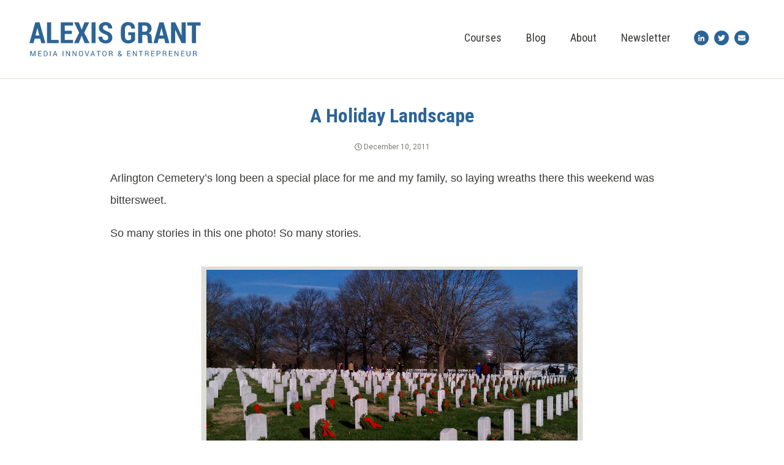

--- FILE ---
content_type: text/css
request_url: https://alexisgrant.com/wp-content/plugins/everlit/everlit-block-editor-styles.css?ver=1739201439
body_size: -153
content:
.wp-block-custom-everlit-sponsored {
    padding: 20px;
    background-color: #f3f6f9;
    border-left: 4px solid #007cba;
    margin-bottom: 20px;
    box-shadow: 0 2px 4px rgba(0, 0, 0, 0.1);
}

/* If using a block style variation */
.is-style-everlit-sponsored-style {
    /* Styles specific to this style variation */
}


--- FILE ---
content_type: text/css
request_url: https://alexisgrant.com/wp-content/themes/lexi/style.css
body_size: 2731
content:
/*
Theme Name: Alexis Grant 
Description: Builder. 
Version: 1.0
Author: Digital Ink
Author uri: https://www.dgtlnk.com
*/

@import url("css/bootstrap.min.css");
@import url('https://fonts.googleapis.com/css?family=Roboto|Roboto+Condensed:400,700');

html {
	height: 100%;
}

html, html a {
    -webkit-font-smoothing: antialiased;
    text-shadow: 1px 1px 1px rgba(0,0,0,0.004);
}

body {
	background-color: #ffffff;
  	font-family:"Georgia", sans-serif;
	color: #393937;
	margin: 0 auto !important;
	height: 100%;
}

a {
	color: #2c6495;
	text-decoration: none;
}

a:hover, a:focus {
	color: #2c6495;
	text-decoration:underline;
}

p {
	margin: 0 0 18px;
	font-size: 18px;
	line-height: 2em;
}

h1, h2, h3, h4, h5, h6 {
	font-family: 'Roboto Condensed', sans-serif;
	line-height: 1.5;
	color: #2c6495;
	font-weight: 700;
}

h1 {
	font-size: 32px;
	margin-bottom: 18px;
}

h2 {
	font-size: 24px;
}

h3 {
	font-size: 20px;
}

h4 {
	font-size: 18px;
	text-transform: uppercase;
}

ol, ul, li {
	font-size: 18px;
	line-height: 2em;
}

ol, ul {
	margin-bottom: 16px;
}

blockquote{

}

/*Selection Styles*/

::selection {
  background: #2c6495; /* WebKit/Blink Browsers */
  color: white;
}
::-moz-selection {
  background: #2c6495; /* Gecko Browsers */
  color: white;
}

input::selection, ::-moz-selection {
	background: #ffffff;
	color: #000000;
}

::placeholder {
  color: #393937 !important;
}

::-webkit-input-placeholder { /* Chrome/Opera/Safari */
  color: #393937 !important;
	opacity: 1;
}
::-moz-placeholder { /* Firefox 19+ */
  color: #393937 !important;
	opacity: 1;
}
:-ms-input-placeholder { /* IE 10+ */
  color: #393937 !important;
	opacity: 1;
}
:-moz-placeholder { /* Firefox 18- */
  color: #393937 !important;
  opacity: 1;
}

/*Alignments*/

.center {
	text-align: center;
}

.right, .left {
	text-align: center;
}

.justify-end {
	-webkit-box-pack: center!important;
    -ms-flex-pack: center!important;
    justify-content: center!important;
}

/*Bootstrap Hacks*/

.nav>li>a:focus, .nav>li>a:hover {
	background-color: transparent;
}

.screen-reader-text {
	display: none;
}

.frame img {
	max-width: 100%;
    height: auto;
}

.btn, .button {
	background-color: #f26d38;
	font-family: 'Roboto Condensed', sans-serif;
	color: white;
    font-size: 16px;
    font-weight: bold;
    padding: 9px 18px;
    border-radius: 0;
    border: 1px solid transparent;
    text-transform: uppercase;
    cursor: pointer;
}

.btn:hover, .btn:focus, .button:hover, .button:focus {
	background-color: #da6232;
}

.bg {
	background-size: cover;
	background-repeat: no-repeat;
	background-position: top;
}

/*Header*/

.logo-row {
	background-color: white;
	padding-top: 36px;
	padding-bottom: 36px;
	border-bottom: 1px solid #deded7;
}

.main-menu .nav.navbar-nav {
	padding-top: 9px;
	margin-bottom: 9px;
}

.nav-link {
	font-family: 'Roboto Condensed', sans-serif;
	color: #393937;
	font-size: 18px;
}

.nav-link:hover, .nav-link:focus {
	color: #2c6495;
}

.header-search {
    font-family: 'Roboto Condensed', sans-serif;
    color: #393937;
    font-size: 14px;
    margin-bottom: 9px;
}

.header-search--form .search-field {
	border: 0;
    outline: 0;
    background: #f7f7f7;
    padding: 5px 25px 5px 10px;
}

.header-search--form #searchsubmit {
	position: absolute;
    right: 8px;
    top: 50%;
    transform: translateY(-50%);
    background: transparent;
    padding: 0;
    border: 0;
    outline: 0;
}

.social-media-icon {
    color: white;
    background-color: #2c6495;
    padding: 3px 5px;
    width: 24px;
    height: 24px;
    text-align: center;
    border-radius: 50px;
    margin-right: 9px;
    font-size: 12px;
}

.social-media-icon:hover, .social-media-icon:focus {
	color: white;
	background-color: #26567f;
}

.navbar-toggler {
	padding: 0;
	font-size: 1.5rem;
    padding-top: 9px;
}

/* Homepage */

.homepage {
	background-color: #F7F7F7;
	/*this is so the picture will always go to the bottom of the viewport, no matter how large the screen is*/
	margin-left: auto;
	margin-right: auto;
	/*border-left: 1px solid #deded7;
	border-right: 1px solid #deded7;*/
}

.hp-logo {
	width:100%;
	margin-bottom: 36px;
	margin-top: 36px;
}

.homepage h1 {
	font-size: 54px;
	text-transform: uppercase;
}

.homepage h4 {
	text-align: right;
}

.homepage p {
	line-height: 1.5em;
}

/* Pages and Posts */

.ag-content {
	padding-top: 36px;
	padding-bottom: 36px;
}

.date {
	font-size: 12px;
	color: #787874;
	font-family: 'Roboto', sans-serif;
	margin-bottom: 24px;
}

.social-buttons {
	text-align: center;
	margin-bottom: 24px;
}

.subscription-code {
	background-color: #2c6495;
	color: white;
	padding: 36px;
	margin-bottom: 36px;
}

.subscription-code h3 {
	color: white;
	padding-top: 6px;
	margin-right: 9px;
}

.subscription-code form {
	display: inline-block;
}

.subscription-code input {
	height: 44px;
    margin-right: 9px;
    padding: 9px;
}

/*Comments*/

.comments-area {
	margin-bottom: 36px;
	border-bottom: 1px solid #deded7;
}

.comments-area label {
	display: block;
	font-weight: bold;
}

.comments-area input[type=text], .comments-area textarea {
	padding: 3px 6px;
}

.comment-list {
	list-style-type: none;
	padding-left: 0;
}

.comment.depth-1 {
	border-bottom: 1px solid #deded7;
    padding-bottom: 36px;
    margin-bottom: 36px;
}

.comment-list .children {
	margin-top: 36px;
}

.comment-list .children li {
	list-style-type: none;
}

#comments {
	clear: both;
	padding: 2em 0 0.5em;
}

.comments-title {
	font-size: 20px;
	font-size: 1.25rem;
	margin-bottom: 1.5em;
}

.comment-list,
.comment-list .children {
	list-style: none;
	margin: 0;
	padding: 0;
}

.comment-list li:before {
	display: none;
}

.comment-body {
	margin-left: 65px;
}

.comment-author {
	font-size: 18px;
	margin-bottom: 0.4em;
	position: relative;
	z-index: 2;
	font-family: 'Roboto Condensed', sans-serif;
}

.comment-author .avatar {
	height: 50px;
	left: -65px;
	position: absolute;
	width: 50px;
}

.comment-author .fn {
	font-style: normal;
}

.comment-author .says {
	display: none;
}

.comment-meta {
	margin-bottom: 1.5em;
	font-family: 'Roboto Condensed', sans-serif;
}

.comment-metadata {
	color: #767676;
	font-size: 10px;
	font-size: 0.625rem;
	font-weight: 800;
	letter-spacing: 0.1818em;
	text-transform: uppercase;
}

.comment-metadata a {
	color: #767676;
}

.comment-metadata a.comment-edit-link {
	color: #222;
	margin-left: 1em;
}

.comment-body {
	color: #333;
	font-size: 14px;
	font-size: 0.875rem;
	margin-bottom: 4em;
}

.comment-reply-link {
	font-family: 'Roboto Condensed', sans-serif;
}

.comment-reply-link .icon {
	color: #222;
	left: -2em;
	height: 1em;
	position: absolute;
	top: 0;
	width: 1em;
}

.children .comment-author .avatar {
	height: 30px;
	left: -45px;
	width: 30px;
}

.bypostauthor > .comment-body > .comment-meta > .comment-author .avatar {
	border: 1px solid #333;
	padding: 2px;
}

.no-comments,
.comment-awaiting-moderation {
	color: #767676;
	font-size: 14px;
	font-size: 0.875rem;
	font-style: italic;
}

.comments-pagination {
	margin: 2em 0 3em;
}

.form-submit {
	text-align: left;
}

.comment-form #wp-comment-cookies-consent {
	margin: 0 10px 0 0;
}

.comment-form .comment-form-cookies-consent label {
	display: inline;
}

.cluv {
	border: 0;
    padding: 10px 0;
    display: block;
    text-transform: none !important;
    font-style: italic;
    font-size: 16px !important;
}

.heart_tip_box {
	display: none;
}


/*Archive*/

.archive-row {
	border-bottom: 1px solid #deded7;
	padding-bottom: 36px;
	margin-bottom: 36px;
}

.archive-title {
	margin-bottom: 24px;
}

/*Footer*/

.footer {
	padding-top: 36px;
	padding-bottom: 36px;
	border-top: 1px solid #deded7;
	text-align: center;
}

.footer-menu {
	margin-bottom: 36px;
}

.copyright {
	color: #a0a09c;
	font-size: 12px;
}

/* =WordPress Core
-------------------------------------------------------------- */


a img.aligncenter {
    display: block;
    margin-left: auto;
    margin-right: auto
}

.wp-caption {
    background: #deded7;
    border: 1px solid #f0f0f0;
    max-width: 96%; /* Image does not overflow the content area */
    padding: 5px 3px 0px;
    text-align: center;
}

.wp-caption.alignnone {
    margin: 5px 20px 20px 0;
}

.wp-caption.alignleft {
    margin: 5px 20px 20px 0;
}

.wp-caption.alignright {
    margin: 5px 0 20px 20px;
}

.wp-caption img {
    border: 0 none;
    height: auto;
    margin: 0;
    max-width: 98.5%;
    padding: 0;
    width: auto;
}

.wp-caption p.wp-caption-text {
    font-size: 14px;
    margin: 0;
    padding: 18px;
    font-style: italic;
}


div.wp-caption.aligncenter {
	margin: 36px auto;
}


/* Text meant only for screen readers. */
.screen-reader-text {
	clip: rect(1px, 1px, 1px, 1px);
	position: absolute !important;
    white-space: nowrap;
	height: 1px;
	width: 1px;
	overflow: hidden;
}

.screen-reader-text:focus {
	background-color: #f1f1f1;
	border-radius: 3px;
	box-shadow: 0 0 2px 2px rgba(0, 0, 0, 0.6);
	clip: auto !important;
	color: #21759b;
	display: block;
	font-size: 14px;
	font-size: 0.875rem;
	font-weight: bold;
	height: auto;
	left: 5px;
	line-height: normal;
	padding: 15px 23px 14px;
	text-decoration: none;
	top: 5px;
	width: auto;
	z-index: 100000; /* Above WP toolbar. */
}


/*Media Queries*/

@media (min-width: 601px) {
	
	.admin-bar .logo-row.fixed-top {
		top: 32px;
	}
}

@media (min-width: 768px) {
	
	.logo {
		margin-bottom: 18px;
	}

	.header-search {
		margin-bottom: 0;
		margin-right: 9px;
	}
	
	.main-menu .nav.navbar-nav {
		padding-top: 0px;
		margin-bottom: 0px;
		margin-right: 18px;
	}
	
	.navbar-expand-md .navbar-nav .nav-link {
	    padding-right: 1.25rem;
	    padding-left: 1.25rem;
	} 

}

@media (min-width: 992px) {

	.alignnone {
	    margin: 5px 20px 20px 0;
	}
	
	.aligncenter,
	div.aligncenter {
	    display: block;
	    margin: 5px auto 5px auto;
	}
	
	.alignright {
	    margin: 5px 0 20px 20px;
	}
	
	.alignleft {
	    margin: 5px 20px 20px 0;
	}
	
	a img.alignright {
	    margin: 5px 0 20px 20px;
	}
	
	a img.alignnone {
	    margin: 5px 20px 20px 0;
	}
	
	a img.alignleft {
	    margin: 5px 20px 20px 0;
	}

	.alignleft {
    	float: left;
    }
    
    .alignright {
    	float:right;
    }
    
    a img.alignright {
    	float: right;
	}
	
	a img.alignleft {
	    float: left;
	}
	
	.left {
		text-align: left;
	}
	
	.right {
		text-align: right;
	}
	
	.logo {
		margin-bottom: 0;
	}
	
	.homepage h1 {
		font-size: 108px;
	}
	
	.justify-end {
		-webkit-box-pack: end!important;
	    -ms-flex-pack: end!important;
	    justify-content: flex-end!important;
    }
    
    .homepage {
	    height: 100%;
    }

}